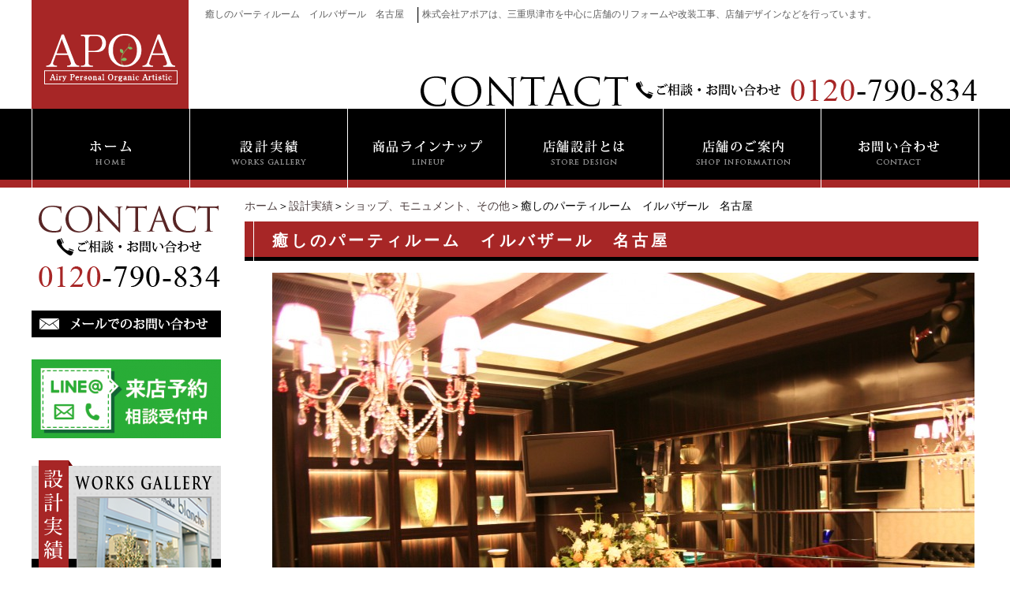

--- FILE ---
content_type: text/html; charset=UTF-8
request_url: https://apoa.tv/works/w_store/irubaza-ru.html
body_size: 7156
content:
<!DOCTYPE html PUBLIC "-//W3C//DTD XHTML 1.0 Transitional//EN" "http://www.w3.org/TR/xhtml1/DTD/xhtml1-transitional.dtd"><html xmlns="http://www.w3.org/1999/xhtml">
	<head>
		<title>癒しのパーティルーム　イルバザール　名古屋　│三重県の店舗設計・店舗改装｜アポア</title>
		<meta name="keywords" content="設計実績,ショップ、モニュメント、その他,店舗,飲食店,三重県,店舗設計,店舗改装,リフォーム,アポア" />
		<meta name="Description" content="設計実績 ショップ、モニュメント、その他 店舗 飲食店 三重県 店舗設計 店舗改装 リフォーム アポア" />
        <script src="http://ajax.googleapis.com/ajax/libs/jquery/1.9.1/jquery.min.js"></script>    
        <!--グローバルナビホバー用-->
        <script type="text/javascript">
			jQuery(function(){
				 jQuery('#menu-header img').hover(function(){
					jQuery(this).attr('src', jQuery(this).attr('src').replace('-off', '-on'));
					  }, function(){
						
						 jQuery(this).attr('src', jQuery(this).attr('src').replace('-on', '-off'));
					
			   });
			});
		</script>
        <!--グローバルナビホバー用ここまで-->
        
		<link rel='stylesheet' id='style-desktop-css'  href='https://apoa.tv/wp-content/uploads/sites/30/css/style0_10817100_1530520952.css?ver=3.9.2' type='text/css' media='all' />
<link rel='stylesheet' id='style-css'  href='https://apoa.tv/wp-content/themes/apoatv/style.css?ver=3.9.2' type='text/css' media='all' />
<link rel='stylesheet' id='facebox-css'  href='https://apoa.tv/facebox/facebox.css?ver=3.9.2' type='text/css' media='all' />
<link rel='stylesheet' id='contact-form-7-css'  href='https://apoa.tv/wp-content/plugins/contact-form-7/includes/css/styles.css?ver=4.1.2' type='text/css' media='all' />
<script type='text/javascript' src='https://apoa.tv/wp-includes/js/jquery/jquery.js?ver=1.11.0'></script>
<script type='text/javascript' src='https://apoa.tv/wp-includes/js/jquery/jquery-migrate.min.js?ver=1.2.1'></script>
<script type='text/javascript' src='https://apoa.tv/facebox/facebox.js?ver=3.9.2'></script>
<script type='text/javascript' src='https://apoa.tv/wp-content/plugins/js/jquery.bxslider/jquery.bxslider.js?ver=3.9.2'></script>
<script type='text/javascript' src='https://apoa.tv/wp-content/themes/apoatv/js/rollover.js?ver=3.9.2'></script>
<link rel="EditURI" type="application/rsd+xml" title="RSD" href="https://apoa.tv/xmlrpc.php?rsd" />
<link rel="wlwmanifest" type="application/wlwmanifest+xml" href="https://apoa.tv/wp-includes/wlwmanifest.xml" /> 
<link rel='prev' title='銅板が印象的な居酒屋　' href='https://apoa.tv/works/w_bar/douban%e3%80%80.html' />
<link rel='next' title='メゾネットタイプの可愛くすっきりデザインのスプリング　津市' href='https://apoa.tv/works/w_hair_salon/spring.html' />
<meta name="generator" content="WordPress 3.9.2" />
<link rel='canonical' href='https://apoa.tv/works/w_store/irubaza-ru.html' />
<link rel='shortlink' href='https://apoa.tv/?p=9406' />
<script type="text/javascript" src="https://apoa.tv/wp-content/plugins/cforms/js/cforms.js"></script>
<link rel="alternate" media="handheld" type="text/html" href="https://apoa.tv/works/w_store/irubaza-ru.html" />
	<style>
		#wp-admin-bar-comments{display:none;}
	</style>
	<script>
		jQuery(document).ready(function(){
			jQuery("#wp-admin-bar-wp-logo").html('<a class="ab-item"><span class="ab-icon"></span></a>');
			jQuery("#wp-admin-bar-my-sites-list").find("a[href$='/wp-admin/post-new.php']").parent().remove();
			jQuery("#wp-admin-bar-my-sites-list").find("a[href$='/wp-admin/edit-comments.php']").parent().remove();
		});
	</script>	<meta name="google-site-verification" content="_islGOYQbFAZ0sCcJkV3NKtoWnQ2wbDvqrR2S8K5BHs" />	<style type="text/css">.recentcomments a{display:inline !important;padding:0 !important;margin:0 !important;}</style>
<!-- Google tag (gtag.js) -->
<script async src="https://www.googletagmanager.com/gtag/js?id=G-D12CBYEJY0"></script>
<script>
  window.dataLayer = window.dataLayer || [];
  function gtag(){dataLayer.push(arguments);}
  gtag('js', new Date());

  gtag('config', 'G-D12CBYEJY0');
</script>
<!--clarity-->
<script type="text/javascript">
    (function(c,l,a,r,i,t,y){
        c[a]=c[a]||function(){(c[a].q=c[a].q||[]).push(arguments)};
        t=l.createElement(r);t.async=1;t.src="https://www.clarity.ms/tag/"+i;
        y=l.getElementsByTagName(r)[0];y.parentNode.insertBefore(t,y);
    })(window, document, "clarity", "script", "rsybesv7h2");
</script>
	</head>
	<body id="works">
		<a name="top"></a>
		<div id="wrapper">
			<div id="header">
				<div id="dynamic-header">
						<div id="blogdescription" class="clearfix">
		<strong id="site-title">癒しのパーティルーム　イルバザール　名古屋　</strong><span>│</span><strong>株式会社アポアは、三重県津市を中心に店舗のリフォームや改装工事、店舗デザインなどを行っています。</strong>	</div>	<p class="header-image"><a href="/"><img src="https://apoa.tv/wp-content/uploads/sites/30/header.png" alt="アポア" title="header" /></a></p><div class="menu-header-container"><ul id="menu-header" class="menu"><li id="menu-item-143" class="menu-item menu-item-type-custom menu-item-object-custom menu-item-home menu-item-143"><a title="ホーム" href="https://apoa.tv/"><img src="https://apoa.tv/wp-content/uploads/sites/30/headermenu1-off.png"  alt="ホーム"></a></li>
<li id="menu-item-144" class="menu-item menu-item-type-taxonomy menu-item-object-category current-works-ancestor menu-item-144"><a title="設計実績" href="https://apoa.tv/works"><img src="https://apoa.tv/wp-content/uploads/sites/30/headermenu2-off.png"  alt="設計改装実績"></a></li>
<li id="menu-item-142" class="menu-item menu-item-type-taxonomy menu-item-object-category menu-item-142"><a title="商品ラインナップ" href="https://apoa.tv/maker"><img src="https://apoa.tv/wp-content/uploads/sites/30/headermenu3-off.png"  alt="商品ラインナップ"></a></li>
<li id="menu-item-145" class="menu-item menu-item-type-post_type menu-item-object-page menu-item-145"><a title="店舗設計" href="https://apoa.tv/sekkei"><img src="https://apoa.tv/wp-content/uploads/sites/30/headermenu4-off.png"  alt="店舗設計"></a></li>
<li id="menu-item-153" class="menu-item menu-item-type-custom menu-item-object-custom menu-item-153"><a title="店舗のご案内" href="/access"><img src="https://apoa.tv/wp-content/uploads/sites/30/headermenu5-off.png"  alt="店舗のご案内"></a></li>
<li id="menu-item-146" class="menu-item menu-item-type-post_type menu-item-object-page menu-item-146"><a title="お問い合わせ" href="https://apoa.tv/contactus"><img src="https://apoa.tv/wp-content/uploads/sites/30/headermenu6-off.png"  alt="改装等に関するお問い合わせ"></a></li>
</ul></div>				</div>
			</div>
			<div id="container" class="clearfix">
				<div id="main">
					<div id="neck">
							<div id="breadcrumbs">
		<a href="/">ホーム</a>＞<a href="/works">設計実績</a>＞<a href="/works/w_store">ショップ、モニュメント、その他</a>＞癒しのパーティルーム　イルバザール　名古屋　
	</div>	<div id="masthead"><h1>癒しのパーティルーム　イルバザール　名古屋　</h1></div>					</div>
	<div class="columns columns1">
		<div class="liner clearfix">
			<div class="column column1 chop">
				<div class="image">
					<img src="https://apoa.tv/wp-content/uploads/sites/30/e382b3e38394e383bc-efbd9e-e382a4e383abe38390e382b6e383bce383ab-122-columns1.jpg" alt="e382b3e38394e383bc-efbd9e-e382a4e383abe38390e382b6e383bce383ab-122" title="e382b3e38394e383bc-efbd9e-e382a4e383abe38390e382b6e383bce383ab-122" class="noborder" />
				</div>
				<div class="text">
					<p>アンティークな内装とアクリルの間接照明です。シャンデリアなどの小物を重視してデザインしました。</p>
				</div>
			</div>
		</div>
	</div>	<div class="columns columns2">
		<div class="liner clearfix">
			<div class="column column2">
				<div class="image">
					<img src="https://apoa.tv/wp-content/uploads/sites/30/e382a4e383abe38390e382b6e383bce383ab-178-columns2.jpg" alt="e382a4e383abe38390e382b6e383bce383ab-178" title="e382a4e383abe38390e382b6e383bce383ab-178" class="noborder" />
				</div>
				<div class="text">
					<p>和室、洋室などのいろいろなパターンの部屋があり、どれも高級に見えます。</p>
				</div>
			</div>
			<div class="column column2 chop">
				<div class="image">
					<img src="https://apoa.tv/wp-content/uploads/sites/30/e382a4e383abe38390e382b6e383bce383ab-138-columns2.jpg" alt="e382a4e383abe38390e382b6e383bce383ab-138" title="e382a4e383abe38390e382b6e383bce383ab-138" class="noborder" />
				</div>
				<div class="text">
					<p>アクリル照明を多く利用してあり、照明器具のモダンさが効いています。</p>
				</div>
			</div>
		</div>
	</div>	<div class="columns columns1">
		<div class="liner clearfix">
			<div class="column column1 chop">
				<div class="image">
					<img src="https://apoa.tv/wp-content/uploads/sites/30/e382a4e383abe38390e382b6e383bce383ab-126-columns1.jpg" alt="e382a4e383abe38390e382b6e383bce383ab-126" title="e382a4e383abe38390e382b6e383bce383ab-126" class="noborder" />
				</div>
				<div class="text">
					<p>和室もモダンさがあり、明るい感じの和室でクーラーカバーなどに工夫があります。</p>
				</div>
			</div>
		</div>
	</div>	<div class="columns columns2">
		<div class="liner clearfix">
			<div class="column column2">
				<div class="image">
					<img src="https://apoa.tv/wp-content/uploads/sites/30/e382a4e383abe38390e382b6e383bce383ab-163-columns2.jpg" alt="e382a4e383abe38390e382b6e383bce383ab-163" title="e382a4e383abe38390e382b6e383bce383ab-163" class="noborder" />
				</div>
				<div class="text">
					<p>ウォールナットの色を主体に、少し古風さを出しています。</p>
				</div>
			</div>
			<div class="column column2 chop">
				<div class="image">
					<img src="https://apoa.tv/wp-content/uploads/sites/30/e382a4e383abe38390e382b6e383bce383ab-1981-columns2.jpg" alt="e382a4e383abe38390e382b6e383bce383ab-1981" title="e382a4e383abe38390e382b6e383bce383ab-1981" class="noborder" />
				</div>
				<div class="text">
					<p>ロビーもアクリルと黒のバー風、棚の照明で高さのライトでの演出がなかなかいいですよ。</p>
				</div>
			</div>
		</div>
	</div>					<div id="knee">
							<div class="worksvoice">
    	<div class="strapline">
			<h3>お客様の声</h3>
		</div>
		<div class="simple clearfix">
            <div class="image left">
                <img src="https://apoa.tv/wp-content/uploads/sites/30/e382a4e383abe38390e382b6e383bce383ab-114-staff.jpg" alt="e382a4e383abe38390e382b6e383bce383ab-114" title="e382a4e383abe38390e382b6e383bce383ab-114" />
            </div>
            <div class="text">
                <p>らいてイングとモダンな家具ですてきな落ち着きがあります。扉、棚など細かな処まで細工がしてあり大変きにいりました。</p>
            </div>
        </div>
    </div>	<div id="inquiry">
		<a href="/inquiry?cf_field_1=https%3A%2F%2Fapoa.tv%2Fworks%2Fw_store%2Firubaza-ru.html&cf_field_2=%E7%99%92%E3%81%97%E3%81%AE%E3%83%91%E3%83%BC%E3%83%86%E3%82%A3%E3%83%AB%E3%83%BC%E3%83%A0%E3%80%80%E3%82%A4%E3%83%AB%E3%83%90%E3%82%B6%E3%83%BC%E3%83%AB%E3%80%80%E5%90%8D%E5%8F%A4%E5%B1%8B%E3%80%80"><img src="https://apoa.tv/wp-content/uploads/sites/30/inquiry.png" alt="お問い合わせはこちら"></a>
	</div><div id="tagged">
	<div class="headline">
		<h3>同じタグが付けられた設計実績を見る</h3>
	</div>
	<div class="columns columns5">		<div class="liner clearfix">			<div class="column column5 clearfix">
				<div class="image"><a href=https://apoa.tv/works/w_hannzyou/kulunchyoufuudainnnguga-dekimasitaresutoran-anndokafe-de.html><img src="https://apoa.tv/wp-content/uploads/sites/30/cimg7128-columns5.jpg" alt="cimg7128" title="室内インテリア　ビストロ　レストラン　クランチ　三重県津市　店舗デザイン" width="108" height="162" /></a></div>
				<strong class="title"><a href=https://apoa.tv/works/w_hannzyou/kulunchyoufuudainnnguga-dekimasitaresutoran-anndokafe-de.html>ku・lunch（クランチ）三重県津市に洋風ダイニングが出来ました。レストラン＆カフェで手作りパスタなどがおいしく食べることが出来ます　　津市伊倉津　香良洲近く</a></strong>
			</div>			<div class="column column5 clearfix">
				<div class="image"><a href=https://apoa.tv/works/w_hair_salon/l-beauty-hair-salon-mie-pref-watarai-district.html><img src="https://apoa.tv/wp-content/uploads/sites/30/64feb63cb8deada84cb474ad0346fea3-columns5.jpg" alt="APOA,リノベーション,リフォーム,三重県,店　開業,店舗,店舗デザイン,店舗デザイン設計,店舗デザイン設計　三重,店舗併用住宅,店舗改装,店舗設計,店舗設計施工デザイン,改装,新築,注文住宅,美容室,設計施工,アポア,エル美容室" title="APOA,リノベーション,リフォーム,三重県,店　開業,店舗,店舗デザイン,店舗デザイン設計,店舗デザイン設計　三重,店舗併用住宅,店舗改装,店舗設計,店舗設計施工デザイン,改装,新築,注文住宅,美容室,設計施工,アポア,エル美容室" /></a></div>
				<strong class="title"><a href=https://apoa.tv/works/w_hair_salon/l-beauty-hair-salon-mie-pref-watarai-district.html>心ときめく色使いが素敵な空間「エル美容室」様ー三重県度会郡ー</a></strong>
			</div>			<div class="column column5 clearfix">
				<div class="image"><a href=https://apoa.tv/works/w_restcafe/yorokoba-tsu.html><img src="https://apoa.tv/wp-content/uploads/sites/30/1-1_yorokoba-columns5.jpg" alt="よろこば食堂津店が移転してオープン。" title="よろこば食堂 津店 外観1" /></a></div>
				<strong class="title"><a href=https://apoa.tv/works/w_restcafe/yorokoba-tsu.html>浮かび上がる登り梁が印象的な　パスタスタジアム よろこば食堂 津店　三重県津市</a></strong>
			</div>			<div class="column column5 clearfix">
				<div class="image"><a href=https://apoa.tv/works/w_dr/izumi.html><img src="https://apoa.tv/wp-content/uploads/sites/30/img_19131-columns5.jpg" alt="img_19131" title="img_19131" width="108" height="162" /></a></div>
				<strong class="title"><a href=https://apoa.tv/works/w_dr/izumi.html>教育を大事に考える　泉の杜保育園　　愛知県名古屋市　</a></strong>
			</div>			<div class="column column5 clearfix chop chop">
				<div class="image"><a href=https://apoa.tv/works/w_store/rasen.html><img src="https://apoa.tv/wp-content/uploads/sites/30/e79d80e5b7a5e5898d.jpg" alt="e79d80e5b7a5e5898d" title="e79d80e5b7a5e5898d" /></a></div>
				<strong class="title"><a href=https://apoa.tv/works/w_store/rasen.html>ラセン階段のある歯科技工所　鈴鹿市</a></strong>
			</div>		</div>	</div>
</div>	<div class="navigation clearfix">		<span class="previous">« <a href="https://apoa.tv/works/w_bar/douban%e3%80%80.html">銅板が印象的な居酒屋　</a></span>		<span class="next"><a href="https://apoa.tv/works/w_restcafe/ichinomon.html">京料理　いちのもん　津市　和食創作のある店</a> »</span>	</div>	<div class="scroll-to-top">
		<a href="#top"><img src="https://apoa.tv/wp-content/uploads/sites/30/scroll-to-top.png" alt="ページトップへ" title="scroll-to-top" /></a>
	</div>					</div>
				</div>
				<div id="sidebar">
						<div id="links-inquiry" class="links">		<p class="links-image"><a href="/contactus"><img src="https://apoa.tv/wp-content/uploads/sites/30/sidebnner1.png" alt="改装等に関するお問い合わせはこちら" title="改装等に関するお問い合わせはこちら" /></a></p>		<p class="links-image"></p>		<p class="links-image"><a href="https://apoahouse.com/contact/"><img src="https://apoa.tv/wp-content/uploads/sites/30/83e5aa3ad00a3058a41d798aea545e98-sidebar.png" alt="LINE@　来店予約　APOA（アポア）" title="LINE@　来店予約　APOA（アポア）" /></a></p>		<p class="links-image"><a href="/works"><img src="https://apoa.tv/wp-content/uploads/sites/30/sidebnner2.png" alt="設計改装実績" title="設計改装実績" /></a></p>		<p class="links-image"><a href="/access"><img src="https://apoa.tv/wp-content/uploads/sites/30/sidebnner3.png" alt="店舗のご案内" title="店舗のご案内" /></a></p>		<p class="links-image"><a href="/maker"><img src="https://apoa.tv/wp-content/uploads/sites/30/sidebnner4.png" alt="商品ラインナップ" title="商品ラインナップ" /></a></p>		<p class="links-image"><a href="/kodawari"><img src="https://apoa.tv/wp-content/uploads/sites/30/sidebnner5.png" alt="当社のこだわり" title="当社のこだわり" /></a></p>		<p class="links-image"><a href="/sekkei"><img src="https://apoa.tv/wp-content/uploads/sites/30/sidebnner6.png" alt="店舗設計とは" title="店舗設計とは" /></a></p>		<p class="links-image"><a href="/recruit"><img src="https://apoa.tv/wp-content/uploads/sites/30/sidebnner7.png" alt="採用情報" title="採用情報" /></a></p>	</div><div class="menu-primary-container"><p class="menu-decoration top"><img src="https://apoa.tv/wp-content/uploads/sites/30/sidebnner8.png" alt="インフォメーション" title="インフォメーション" /></p><ul id="menu-primary" class="menu"><li id="menu-item-370" class="menu-item menu-item-type-taxonomy menu-item-object-category menu-item-370"><a href="https://apoa.tv/faq">よくある質問</a></li>
<li id="menu-item-155" class="menu-item menu-item-type-taxonomy menu-item-object-category menu-item-155"><a href="https://apoa.tv/staff">スタッフ紹介</a></li>
<li id="menu-item-156" class="menu-item menu-item-type-taxonomy menu-item-object-category menu-item-156"><a href="https://apoa.tv/topics">新着情報</a></li>
<li id="menu-item-368" class="menu-item menu-item-type-post_type menu-item-object-page menu-item-368"><a href="https://apoa.tv/company">会社概要</a></li>
<li id="menu-item-464" class="menu-item menu-item-type-post_type menu-item-object-page menu-item-464"><a href="https://apoa.tv/link">リンク集</a></li>
<li id="menu-item-367" class="menu-item menu-item-type-post_type menu-item-object-page menu-item-367"><a href="https://apoa.tv/policy">個人情報保護方針</a></li>
<li id="menu-item-158" class="menu-item menu-item-type-post_type menu-item-object-page menu-item-158"><a href="https://apoa.tv/contactus">お問い合わせ・カタログ請求</a></li>
<li id="menu-item-369" class="menu-item menu-item-type-post_type menu-item-object-page menu-item-369"><a href="https://apoa.tv/sitemap">サイトマップ</a></li>
</ul></div>	<div id="links-banner" class="links">		<p class="links-image"><a href="http://hkyostyle.blog17.fc2.com/" target="_blank"><img src="https://apoa.tv/wp-content/uploads/sites/30/S__3850243.jpg" alt="S__3850243" title="浜田強　ブログ" /></a></p>		<p class="links-image"><a href="/blog"><img src="https://apoa.tv/wp-content/uploads/sites/30/BD068CB3-C573-4E90-82EF-8A5AC21138C7.png" alt="BD068CB3-C573-4E90-82EF-8A5AC21138C7" title="店づくりストーリーブログ" /></a></p>		<p class="links-image"></p>		<p class="links-image"><a href="http://apoa.jp/" target="_blank"><img src="https://apoa.tv/wp-content/uploads/sites/30/E0BF5B4C-D879-42B4-BBE2-B89D615DEEC9.png" alt="E0BF5B4C-D879-42B4-BBE2-B89D615DEEC9" title="APOA総合HP" /></a></p>		<p class="links-image"><a href="http://apoastyle.com/" target="_blank"><img src="https://apoa.tv/wp-content/uploads/sites/30/54d363afee1cc7ec6f21390fba59744e.png" alt="54d363afee1cc7ec6f21390fba59744e" title="店舗施工事例HP" /></a></p>		<p class="links-image"><a href="https://apoa.bz/" target="_blank"><img src="https://apoa.tv/wp-content/uploads/sites/30/53C97ABD-7029-4F58-AFFC-0C429CC33924.png" alt="53C97ABD-7029-4F58-AFFC-0C429CC33924" title="外構施工事例HP" /></a></p>		<p class="links-image"><a href="https://www.instagram.com/apoa_shop/" target="_blank"><img src="https://apoa.tv/wp-content/uploads/sites/30/S__3833858.jpg" alt="S__3833858" title="APOAショップ津店　Instagram" /></a></p>		<p class="links-image"><a href="https://www.instagram.com/apoakyo/" target="_blank"><img src="https://apoa.tv/wp-content/uploads/sites/30/7949F225-FB5A-4D25-89A8-B05053371707.png" alt="7949F225-FB5A-4D25-89A8-B05053371707" title="店舗施工事例　Instagram" /></a></p>		<p class="links-image"><a href="https://www.instagram.com/tsu_apoa/" target="_blank"><img src="https://apoa.tv/wp-content/uploads/sites/30/4C25B693-405E-4762-98BA-A0222B023664.png" alt="4C25B693-405E-4762-98BA-A0222B023664" title="総合Instagram" /></a></p>		<p class="links-image"><a href="https://www.instagram.com/apoa_yokkaichimodel/" target="_blank"><img src="https://apoa.tv/wp-content/uploads/sites/30/1523E5D9-A33B-47D5-83C6-914CF030B022.png" alt="1523E5D9-A33B-47D5-83C6-914CF030B022" title="APOA　四日市　Instagram" /></a></p>		<p class="links-image"></p>		<p class="links-image"></p>		<p class="links-image"><a href="http://suumo.jp/chumon/koumuten/rn_apoa/"></a></p>	</div>				</div>
			</div>
			<div id="footer">
				<div class="menu-footer-container"><ul id="menu-footer" class="menu"><li id="menu-item-165" class="menu-item menu-item-type-custom menu-item-object-custom menu-item-home menu-item-165"><a href="https://apoa.tv/">ホーム</a></li>
<li id="menu-item-235" class="menu-item menu-item-type-taxonomy menu-item-object-category current-works-ancestor menu-item-235"><a href="https://apoa.tv/works">設計実績</a></li>
<li id="menu-item-236" class="menu-item menu-item-type-taxonomy menu-item-object-category menu-item-236"><a href="https://apoa.tv/maker">商品ラインナップ</a></li>
<li id="menu-item-237" class="menu-item menu-item-type-post_type menu-item-object-page menu-item-237"><a href="https://apoa.tv/sekkei">店舗設計とは</a></li>
<li id="menu-item-238" class="menu-item menu-item-type-post_type menu-item-object-page menu-item-238"><a href="https://apoa.tv/kodawari">当社のこだわり</a></li>
<li id="menu-item-239" class="menu-item menu-item-type-taxonomy menu-item-object-category menu-item-239"><a href="https://apoa.tv/faq">よくある質問</a></li>
<li id="menu-item-240" class="menu-item menu-item-type-post_type menu-item-object-page menu-item-240"><a href="https://apoa.tv/company">会社概要</a></li>
<li id="menu-item-241" class="menu-item menu-item-type-taxonomy menu-item-object-category menu-item-241"><a href="https://apoa.tv/staff">スタッフ紹介</a></li>
<li id="menu-item-242" class="menu-item menu-item-type-post_type menu-item-object-page menu-item-242"><a href="https://apoa.tv/contactus">お問い合わせ・カタログ請求</a></li>
<li id="menu-item-243" class="menu-item menu-item-type-post_type menu-item-object-page menu-item-243"><a href="https://apoa.tv/access">店舗のご案内</a></li>
<li id="menu-item-244" class="menu-item menu-item-type-post_type menu-item-object-page menu-item-244"><a href="https://apoa.tv/sitemap">サイトマップ</a></li>
<li id="menu-item-245" class="menu-item menu-item-type-post_type menu-item-object-page menu-item-245"><a href="https://apoa.tv/policy">個人情報保護方針</a></li>
<li id="menu-item-246" class="menu-item menu-item-type-post_type menu-item-object-page menu-item-246"><a href="https://apoa.tv/tokutei">特定商取引法の表記</a></li>
<li id="menu-item-479" class="menu-item menu-item-type-post_type menu-item-object-page menu-item-479"><a href="https://apoa.tv/recruit">採用情報</a></li>
<li id="menu-item-465" class="menu-item menu-item-type-post_type menu-item-object-page menu-item-465"><a href="https://apoa.tv/link">リンク集</a></li>
<li id="menu-item-247" class="menu-item menu-item-type-custom menu-item-object-custom menu-item-247"><a target="_blank" href="http://hkyostyle.blog17.fc2.com/">社長ブログ</a></li>
<li id="menu-item-248" class="menu-item menu-item-type-custom menu-item-object-custom menu-item-248"><a target="_blank" href="http://apoa.jp/apoablog/">スタッフブログ</a></li>
<li id="menu-item-249" class="menu-item menu-item-type-custom menu-item-object-custom menu-item-249"><a target="_blank" href="https://www.youtube.com/channel/UC6OEwD-79k_Ip4Zwx766zxg">アポアチャンネル</a></li>
<li id="menu-item-250" class="menu-item menu-item-type-custom menu-item-object-custom menu-item-250"><a target="_blank" href="http://maps.google.co.jp/maps/ms?hl=ja&#038;gl=jp&#038;ie=UTF8&#038;oe=UTF8&#038;msa=0&#038;msid=103464489851176901770.0004564c4c64b1e3e826f&#038;z=10">アポアの手掛けた店舗</a></li>
</ul></div>	<p class="footer-image"><img src="https://apoa.tv/wp-content/uploads/sites/30/DTfooter2.png" alt="DTfooter2" title="DTfooter2" /></p>	<p class="copyright">Copyright (C) 2016 APOA  All Rights Reserved.</p>							</div>
		</div>
	<script>
		jQuery(document).ready(function(){
			jQuery("[id^='wp-admin-bar-edit'] + [id!='wp-admin-bar-edit-profile']").css("backgroundColor", "#21759B");
			jQuery("[id^='wp-admin-bar-edit'] + [id!='wp-admin-bar-edit-profile']").css("backgroundImage", "-moz-linear-gradient(50% 100%, #21759B, #3084AA 5px)");
		});
	</script>	<script>
		jQuery(document).ready(function(){
			// アドミンバーの文言を変更
			// 「編集 投稿タイプ」 を 「投稿タイプの編集」に
			var abitem = jQuery("#wp-admin-bar-edit .ab-item").html();
			var newabitem = null;
			if(abitem) var abitems = abitem.split(" ");
			if(abitems) newabitem = abitems[1] + "の" + abitems[0];
			if(newabitem) jQuery("#wp-admin-bar-edit .ab-item").html(newabitem);
			jQuery("#wp-admin-bar-edit .ab-item").css("backgroundColor", "#21759B");
			jQuery("#wp-admin-bar-edit .ab-item").css("backgroundImage", "-moz-linear-gradient(50% 100%, #21759B, #3084AA 5px)");
		});
	</script>	<script type="text/javascript">
		jQuery(document).ready(function(){jQuery('a[rel*=facebox]').facebox()});
	</script><script type="text/javascript">

  var _gaq = _gaq || [];
  _gaq.push(['_setAccount', 'UA-12329457-1']);
  _gaq.push(['_trackPageview']);

  (function() {
    var ga = document.createElement('script'); ga.type = 'text/javascript'; ga.async = true;
    ga.src = ('https:' == document.location.protocol ? 'https://ssl' : 'http://www') + '.google-analytics.com/ga.js';
    var s = document.getElementsByTagName('script')[0]; s.parentNode.insertBefore(ga, s);
  })();

</script><script type='text/javascript' src='https://apoa.tv/wp-content/plugins/contact-form-7/includes/js/jquery.form.min.js?ver=3.51.0-2014.06.20'></script>
<script type='text/javascript'>
/* <![CDATA[ */
var _wpcf7 = {"loaderUrl":"https:\/\/apoa.tv\/wp-content\/plugins\/contact-form-7\/images\/ajax-loader.gif","sending":"\u9001\u4fe1\u4e2d ..."};
/* ]]> */
</script>
<script type='text/javascript' src='https://apoa.tv/wp-content/plugins/contact-form-7/includes/js/scripts.js?ver=4.1.2'></script>

<!-- Start Of Script Generated By cforms v14.5 [Oliver Seidel | www.deliciousdays.com] -->
<!-- End Of Script Generated By cforms -->

	</body>
</html>
